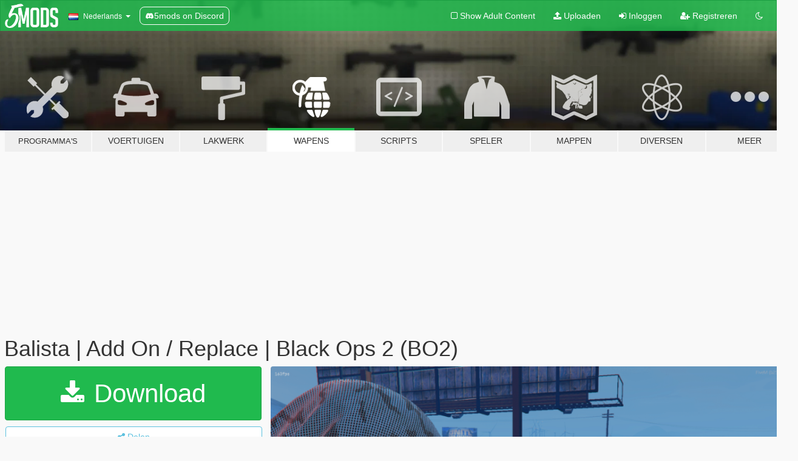

--- FILE ---
content_type: text/html; charset=utf-8
request_url: https://nl.gta5-mods.com/weapons/balista-add-on-replace-black-ops-2-bo2
body_size: 10610
content:

<!DOCTYPE html>
<html lang="nl" dir="ltr">
<head>
	<title>
		Balista | Add On / Replace | Black Ops 2 (BO2)  - GTA5-Mods.com
	</title>

		<script
		  async
		  src="https://hb.vntsm.com/v4/live/vms/sites/gta5-mods.com/index.js"
        ></script>

        <script>
          self.__VM = self.__VM || [];
          self.__VM.push(function (admanager, scope) {
            scope.Config.buildPlacement((configBuilder) => {
              configBuilder.add("billboard");
              configBuilder.addDefaultOrUnique("mobile_mpu").setBreakPoint("mobile")
            }).display("top-ad");

            scope.Config.buildPlacement((configBuilder) => {
              configBuilder.add("leaderboard");
              configBuilder.addDefaultOrUnique("mobile_mpu").setBreakPoint("mobile")
            }).display("central-ad");

            scope.Config.buildPlacement((configBuilder) => {
              configBuilder.add("mpu");
              configBuilder.addDefaultOrUnique("mobile_mpu").setBreakPoint("mobile")
            }).display("side-ad");

            scope.Config.buildPlacement((configBuilder) => {
              configBuilder.add("leaderboard");
              configBuilder.addDefaultOrUnique("mpu").setBreakPoint({ mediaQuery: "max-width:1200px" })
            }).display("central-ad-2");

            scope.Config.buildPlacement((configBuilder) => {
              configBuilder.add("leaderboard");
              configBuilder.addDefaultOrUnique("mobile_mpu").setBreakPoint("mobile")
            }).display("bottom-ad");

            scope.Config.buildPlacement((configBuilder) => {
              configBuilder.add("desktop_takeover");
              configBuilder.addDefaultOrUnique("mobile_takeover").setBreakPoint("mobile")
            }).display("takeover-ad");

            scope.Config.get('mpu').display('download-ad-1');
          });
        </script>

	<meta charset="utf-8">
	<meta name="viewport" content="width=320, initial-scale=1.0, maximum-scale=1.0">
	<meta http-equiv="X-UA-Compatible" content="IE=edge">
	<meta name="msapplication-config" content="none">
	<meta name="theme-color" content="#20ba4e">
	<meta name="msapplication-navbutton-color" content="#20ba4e">
	<meta name="apple-mobile-web-app-capable" content="yes">
	<meta name="apple-mobile-web-app-status-bar-style" content="#20ba4e">
	<meta name="csrf-param" content="authenticity_token" />
<meta name="csrf-token" content="xKfEQBm2sYTZr/1MZ/+4TFGGrfCsckD0EmQHqj1D1FoQINPjPgwcN01E55Ud8WxSSrHn+WKcAKXKA4CuV4n8zQ==" />
	    <!--suppress ALL -->

    <meta property="og:url" content="https://nl.gta5-mods.com/weapons/balista-add-on-replace-black-ops-2-bo2">
    <meta property="og:title" content="Balista | Add On / Replace | Black Ops 2 (BO2) ">
    <meta property="og:description" content="Join our  DISCORD for support &amp;amp; custom gun requests!  About the Balista: The Balista is a sniper from Black Ops 2.  Features: - High Quality Textures &amp;amp; Animations - Correct Bone &amp;amp; Muzzle Placement - Correct VFX Eject Placement   Installation Guide: - Navigate with OpenIV to this location - mods &amp;gt; update &amp;gt; x64 &amp;gt; dlcpacks &amp;gt; patchday8ng &amp;gt; dlc.rpf &amp;gt; x64 &amp;gt; models &amp;gt; cdimages &amp;gt; -weapons.rpf - Then d...">
    <meta property="og:site_name" content="GTA5-Mods.com">
    <meta property="og:image" content="https://img.gta5-mods.com/q75/images/balista-add-on-replace-black-ops-2-bo2/019c76-image-min.png">

    <meta name="twitter:card" content="summary_large_image">
    <meta name="twitter:site" content="@5mods">
    <meta name="twitter:title" content="Balista | Add On / Replace | Black Ops 2 (BO2) ">
    <meta name="twitter:description" content="Join our  DISCORD for support &amp;amp; custom gun requests!  About the Balista: The Balista is a sniper from Black Ops 2.  Features: - High Quality Textures &amp;amp; Animations - Correct Bone &amp;amp; Muzzle Placement - Correct VFX Eject Placement   Installation Guide: - Navigate with OpenIV to this location - mods &amp;gt; update &amp;gt; x64 &amp;gt; dlcpacks &amp;gt; patchday8ng &amp;gt; dlc.rpf &amp;gt; x64 &amp;gt; models &amp;gt; cdimages &amp;gt; -weapons.rpf - Then d...">
    <meta name="twitter:image" content="https://img.gta5-mods.com/q75/images/balista-add-on-replace-black-ops-2-bo2/019c76-image-min.png">


	<link rel="shortcut icon" type="image/x-icon" href="https://images.gta5-mods.com/icons/favicon.png">
	<link rel="stylesheet" media="screen" href="/assets/application-7e510725ebc5c55e88a9fd87c027a2aa9e20126744fbac89762e0fd54819c399.css" />
	    <link rel="alternate" hreflang="id" href="https://id.gta5-mods.com/weapons/balista-add-on-replace-black-ops-2-bo2">
    <link rel="alternate" hreflang="ms" href="https://ms.gta5-mods.com/weapons/balista-add-on-replace-black-ops-2-bo2">
    <link rel="alternate" hreflang="bg" href="https://bg.gta5-mods.com/weapons/balista-add-on-replace-black-ops-2-bo2">
    <link rel="alternate" hreflang="ca" href="https://ca.gta5-mods.com/weapons/balista-add-on-replace-black-ops-2-bo2">
    <link rel="alternate" hreflang="cs" href="https://cs.gta5-mods.com/weapons/balista-add-on-replace-black-ops-2-bo2">
    <link rel="alternate" hreflang="da" href="https://da.gta5-mods.com/weapons/balista-add-on-replace-black-ops-2-bo2">
    <link rel="alternate" hreflang="de" href="https://de.gta5-mods.com/weapons/balista-add-on-replace-black-ops-2-bo2">
    <link rel="alternate" hreflang="el" href="https://el.gta5-mods.com/weapons/balista-add-on-replace-black-ops-2-bo2">
    <link rel="alternate" hreflang="en" href="https://www.gta5-mods.com/weapons/balista-add-on-replace-black-ops-2-bo2">
    <link rel="alternate" hreflang="es" href="https://es.gta5-mods.com/weapons/balista-add-on-replace-black-ops-2-bo2">
    <link rel="alternate" hreflang="fr" href="https://fr.gta5-mods.com/weapons/balista-add-on-replace-black-ops-2-bo2">
    <link rel="alternate" hreflang="gl" href="https://gl.gta5-mods.com/weapons/balista-add-on-replace-black-ops-2-bo2">
    <link rel="alternate" hreflang="ko" href="https://ko.gta5-mods.com/weapons/balista-add-on-replace-black-ops-2-bo2">
    <link rel="alternate" hreflang="hi" href="https://hi.gta5-mods.com/weapons/balista-add-on-replace-black-ops-2-bo2">
    <link rel="alternate" hreflang="it" href="https://it.gta5-mods.com/weapons/balista-add-on-replace-black-ops-2-bo2">
    <link rel="alternate" hreflang="hu" href="https://hu.gta5-mods.com/weapons/balista-add-on-replace-black-ops-2-bo2">
    <link rel="alternate" hreflang="mk" href="https://mk.gta5-mods.com/weapons/balista-add-on-replace-black-ops-2-bo2">
    <link rel="alternate" hreflang="nl" href="https://nl.gta5-mods.com/weapons/balista-add-on-replace-black-ops-2-bo2">
    <link rel="alternate" hreflang="nb" href="https://no.gta5-mods.com/weapons/balista-add-on-replace-black-ops-2-bo2">
    <link rel="alternate" hreflang="pl" href="https://pl.gta5-mods.com/weapons/balista-add-on-replace-black-ops-2-bo2">
    <link rel="alternate" hreflang="pt-BR" href="https://pt.gta5-mods.com/weapons/balista-add-on-replace-black-ops-2-bo2">
    <link rel="alternate" hreflang="ro" href="https://ro.gta5-mods.com/weapons/balista-add-on-replace-black-ops-2-bo2">
    <link rel="alternate" hreflang="ru" href="https://ru.gta5-mods.com/weapons/balista-add-on-replace-black-ops-2-bo2">
    <link rel="alternate" hreflang="sl" href="https://sl.gta5-mods.com/weapons/balista-add-on-replace-black-ops-2-bo2">
    <link rel="alternate" hreflang="fi" href="https://fi.gta5-mods.com/weapons/balista-add-on-replace-black-ops-2-bo2">
    <link rel="alternate" hreflang="sv" href="https://sv.gta5-mods.com/weapons/balista-add-on-replace-black-ops-2-bo2">
    <link rel="alternate" hreflang="vi" href="https://vi.gta5-mods.com/weapons/balista-add-on-replace-black-ops-2-bo2">
    <link rel="alternate" hreflang="tr" href="https://tr.gta5-mods.com/weapons/balista-add-on-replace-black-ops-2-bo2">
    <link rel="alternate" hreflang="uk" href="https://uk.gta5-mods.com/weapons/balista-add-on-replace-black-ops-2-bo2">
    <link rel="alternate" hreflang="zh-CN" href="https://zh.gta5-mods.com/weapons/balista-add-on-replace-black-ops-2-bo2">

  <script src="/javascripts/ads.js"></script>

		<!-- Nexus Google Tag Manager -->
		<script nonce="true">
//<![CDATA[
				window.dataLayer = window.dataLayer || [];

						window.dataLayer.push({
								login_status: 'Guest',
								user_id: undefined,
								gta5mods_id: undefined,
						});

//]]>
</script>
		<script nonce="true">
//<![CDATA[
				(function(w,d,s,l,i){w[l]=w[l]||[];w[l].push({'gtm.start':
				new Date().getTime(),event:'gtm.js'});var f=d.getElementsByTagName(s)[0],
				j=d.createElement(s),dl=l!='dataLayer'?'&l='+l:'';j.async=true;j.src=
				'https://www.googletagmanager.com/gtm.js?id='+i+dl;f.parentNode.insertBefore(j,f);
				})(window,document,'script','dataLayer','GTM-KCVF2WQ');

//]]>
</script>		<!-- End Nexus Google Tag Manager -->
</head>
<body class=" nl">
	<!-- Google Tag Manager (noscript) -->
	<noscript><iframe src="https://www.googletagmanager.com/ns.html?id=GTM-KCVF2WQ"
										height="0" width="0" style="display:none;visibility:hidden"></iframe></noscript>
	<!-- End Google Tag Manager (noscript) -->

<div id="page-cover"></div>
<div id="page-loading">
	<span class="graphic"></span>
	<span class="message">Laden...</span>
</div>

<div id="page-cover"></div>

<nav id="main-nav" class="navbar navbar-default">
  <div class="container">
    <div class="navbar-header">
      <a class="navbar-brand" href="/"></a>

      <ul class="nav navbar-nav">
        <li id="language-dropdown" class="dropdown">
          <a href="#language" class="dropdown-toggle" data-toggle="dropdown">
            <span class="famfamfam-flag-nl icon"></span>&nbsp;
            <span class="language-name">Nederlands</span>
            <span class="caret"></span>
          </a>

          <ul class="dropdown-menu dropdown-menu-with-footer">
                <li>
                  <a href="https://id.gta5-mods.com/weapons/balista-add-on-replace-black-ops-2-bo2">
                    <span class="famfamfam-flag-id"></span>
                    <span class="language-name">Bahasa Indonesia</span>
                  </a>
                </li>
                <li>
                  <a href="https://ms.gta5-mods.com/weapons/balista-add-on-replace-black-ops-2-bo2">
                    <span class="famfamfam-flag-my"></span>
                    <span class="language-name">Bahasa Melayu</span>
                  </a>
                </li>
                <li>
                  <a href="https://bg.gta5-mods.com/weapons/balista-add-on-replace-black-ops-2-bo2">
                    <span class="famfamfam-flag-bg"></span>
                    <span class="language-name">Български</span>
                  </a>
                </li>
                <li>
                  <a href="https://ca.gta5-mods.com/weapons/balista-add-on-replace-black-ops-2-bo2">
                    <span class="famfamfam-flag-catalonia"></span>
                    <span class="language-name">Català</span>
                  </a>
                </li>
                <li>
                  <a href="https://cs.gta5-mods.com/weapons/balista-add-on-replace-black-ops-2-bo2">
                    <span class="famfamfam-flag-cz"></span>
                    <span class="language-name">Čeština</span>
                  </a>
                </li>
                <li>
                  <a href="https://da.gta5-mods.com/weapons/balista-add-on-replace-black-ops-2-bo2">
                    <span class="famfamfam-flag-dk"></span>
                    <span class="language-name">Dansk</span>
                  </a>
                </li>
                <li>
                  <a href="https://de.gta5-mods.com/weapons/balista-add-on-replace-black-ops-2-bo2">
                    <span class="famfamfam-flag-de"></span>
                    <span class="language-name">Deutsch</span>
                  </a>
                </li>
                <li>
                  <a href="https://el.gta5-mods.com/weapons/balista-add-on-replace-black-ops-2-bo2">
                    <span class="famfamfam-flag-gr"></span>
                    <span class="language-name">Ελληνικά</span>
                  </a>
                </li>
                <li>
                  <a href="https://www.gta5-mods.com/weapons/balista-add-on-replace-black-ops-2-bo2">
                    <span class="famfamfam-flag-gb"></span>
                    <span class="language-name">English</span>
                  </a>
                </li>
                <li>
                  <a href="https://es.gta5-mods.com/weapons/balista-add-on-replace-black-ops-2-bo2">
                    <span class="famfamfam-flag-es"></span>
                    <span class="language-name">Español</span>
                  </a>
                </li>
                <li>
                  <a href="https://fr.gta5-mods.com/weapons/balista-add-on-replace-black-ops-2-bo2">
                    <span class="famfamfam-flag-fr"></span>
                    <span class="language-name">Français</span>
                  </a>
                </li>
                <li>
                  <a href="https://gl.gta5-mods.com/weapons/balista-add-on-replace-black-ops-2-bo2">
                    <span class="famfamfam-flag-es-gl"></span>
                    <span class="language-name">Galego</span>
                  </a>
                </li>
                <li>
                  <a href="https://ko.gta5-mods.com/weapons/balista-add-on-replace-black-ops-2-bo2">
                    <span class="famfamfam-flag-kr"></span>
                    <span class="language-name">한국어</span>
                  </a>
                </li>
                <li>
                  <a href="https://hi.gta5-mods.com/weapons/balista-add-on-replace-black-ops-2-bo2">
                    <span class="famfamfam-flag-in"></span>
                    <span class="language-name">हिन्दी</span>
                  </a>
                </li>
                <li>
                  <a href="https://it.gta5-mods.com/weapons/balista-add-on-replace-black-ops-2-bo2">
                    <span class="famfamfam-flag-it"></span>
                    <span class="language-name">Italiano</span>
                  </a>
                </li>
                <li>
                  <a href="https://hu.gta5-mods.com/weapons/balista-add-on-replace-black-ops-2-bo2">
                    <span class="famfamfam-flag-hu"></span>
                    <span class="language-name">Magyar</span>
                  </a>
                </li>
                <li>
                  <a href="https://mk.gta5-mods.com/weapons/balista-add-on-replace-black-ops-2-bo2">
                    <span class="famfamfam-flag-mk"></span>
                    <span class="language-name">Македонски</span>
                  </a>
                </li>
                <li>
                  <a href="https://nl.gta5-mods.com/weapons/balista-add-on-replace-black-ops-2-bo2">
                    <span class="famfamfam-flag-nl"></span>
                    <span class="language-name">Nederlands</span>
                  </a>
                </li>
                <li>
                  <a href="https://no.gta5-mods.com/weapons/balista-add-on-replace-black-ops-2-bo2">
                    <span class="famfamfam-flag-no"></span>
                    <span class="language-name">Norsk</span>
                  </a>
                </li>
                <li>
                  <a href="https://pl.gta5-mods.com/weapons/balista-add-on-replace-black-ops-2-bo2">
                    <span class="famfamfam-flag-pl"></span>
                    <span class="language-name">Polski</span>
                  </a>
                </li>
                <li>
                  <a href="https://pt.gta5-mods.com/weapons/balista-add-on-replace-black-ops-2-bo2">
                    <span class="famfamfam-flag-br"></span>
                    <span class="language-name">Português do Brasil</span>
                  </a>
                </li>
                <li>
                  <a href="https://ro.gta5-mods.com/weapons/balista-add-on-replace-black-ops-2-bo2">
                    <span class="famfamfam-flag-ro"></span>
                    <span class="language-name">Română</span>
                  </a>
                </li>
                <li>
                  <a href="https://ru.gta5-mods.com/weapons/balista-add-on-replace-black-ops-2-bo2">
                    <span class="famfamfam-flag-ru"></span>
                    <span class="language-name">Русский</span>
                  </a>
                </li>
                <li>
                  <a href="https://sl.gta5-mods.com/weapons/balista-add-on-replace-black-ops-2-bo2">
                    <span class="famfamfam-flag-si"></span>
                    <span class="language-name">Slovenščina</span>
                  </a>
                </li>
                <li>
                  <a href="https://fi.gta5-mods.com/weapons/balista-add-on-replace-black-ops-2-bo2">
                    <span class="famfamfam-flag-fi"></span>
                    <span class="language-name">Suomi</span>
                  </a>
                </li>
                <li>
                  <a href="https://sv.gta5-mods.com/weapons/balista-add-on-replace-black-ops-2-bo2">
                    <span class="famfamfam-flag-se"></span>
                    <span class="language-name">Svenska</span>
                  </a>
                </li>
                <li>
                  <a href="https://vi.gta5-mods.com/weapons/balista-add-on-replace-black-ops-2-bo2">
                    <span class="famfamfam-flag-vn"></span>
                    <span class="language-name">Tiếng Việt</span>
                  </a>
                </li>
                <li>
                  <a href="https://tr.gta5-mods.com/weapons/balista-add-on-replace-black-ops-2-bo2">
                    <span class="famfamfam-flag-tr"></span>
                    <span class="language-name">Türkçe</span>
                  </a>
                </li>
                <li>
                  <a href="https://uk.gta5-mods.com/weapons/balista-add-on-replace-black-ops-2-bo2">
                    <span class="famfamfam-flag-ua"></span>
                    <span class="language-name">Українська</span>
                  </a>
                </li>
                <li>
                  <a href="https://zh.gta5-mods.com/weapons/balista-add-on-replace-black-ops-2-bo2">
                    <span class="famfamfam-flag-cn"></span>
                    <span class="language-name">中文</span>
                  </a>
                </li>
          </ul>
        </li>
        <li class="discord-link">
          <a href="https://discord.gg/2PR7aMzD4U" target="_blank" rel="noreferrer">
            <img src="https://images.gta5-mods.com/site/discord-header.svg" height="15px" alt="">
            <span>5mods on Discord</span>
          </a>
        </li>
      </ul>
    </div>

    <ul class="nav navbar-nav navbar-right">
        <li>
          <a href="/adult_filter" title="Light mode">
              <span class="fa fa-square-o"></span>
            <span>Show Adult <span class="adult-filter__content-text">Content</span></span>
          </a>
        </li>
      <li class="hidden-xs">
        <a href="/upload">
          <span class="icon fa fa-upload"></span>
          Uploaden
        </a>
      </li>

        <li>
          <a href="/login?r=/weapons/balista-add-on-replace-black-ops-2-bo2">
            <span class="icon fa fa-sign-in"></span>
            <span class="login-text">Inloggen</span>
          </a>
        </li>

        <li class="hidden-xs">
          <a href="/register?r=/weapons/balista-add-on-replace-black-ops-2-bo2">
            <span class="icon fa fa-user-plus"></span>
            Registreren
          </a>
        </li>

        <li>
            <a href="/dark_mode" title="Dark mode">
              <span class="fa fa-moon-o"></span>
            </a>
        </li>

      <li id="search-dropdown">
        <a href="#search" class="dropdown-toggle" data-toggle="dropdown">
          <span class="fa fa-search"></span>
        </a>

        <div class="dropdown-menu">
          <div class="form-inline">
            <div class="form-group">
              <div class="input-group">
                <div class="input-group-addon"><span  class="fa fa-search"></span></div>
                <input type="text" class="form-control" placeholder="Zoek naar GTA 5 mods...">
              </div>
            </div>
            <button type="submit" class="btn btn-primary">
              Zoeken
            </button>
          </div>
        </div>
      </li>
    </ul>
  </div>
</nav>

<div id="banner" class="weapons">
  <div class="container hidden-xs">
    <div id="intro">
      <h1 class="styled">Welkom bij GTA5-Mods.com</h1>
      <p>Selecteer een van de volgende categorieën om de laatste GTA 5 PC mods te vinden:</p>
    </div>
  </div>

  <div class="container">
    <ul id="navigation" class="clearfix nl">
        <li class="tools ">
          <a href="/tools">
            <span class="icon-category"></span>
            <span class="label-border"></span>
            <span class="label-category lg-small md-small">
              <span>Programma&#39;s</span>
            </span>
          </a>
        </li>
        <li class="vehicles ">
          <a href="/vehicles">
            <span class="icon-category"></span>
            <span class="label-border"></span>
            <span class="label-category ">
              <span>Voertuigen</span>
            </span>
          </a>
        </li>
        <li class="paintjobs ">
          <a href="/paintjobs">
            <span class="icon-category"></span>
            <span class="label-border"></span>
            <span class="label-category ">
              <span>Lakwerk</span>
            </span>
          </a>
        </li>
        <li class="weapons active">
          <a href="/weapons">
            <span class="icon-category"></span>
            <span class="label-border"></span>
            <span class="label-category ">
              <span>Wapens</span>
            </span>
          </a>
        </li>
        <li class="scripts ">
          <a href="/scripts">
            <span class="icon-category"></span>
            <span class="label-border"></span>
            <span class="label-category ">
              <span>Scripts</span>
            </span>
          </a>
        </li>
        <li class="player ">
          <a href="/player">
            <span class="icon-category"></span>
            <span class="label-border"></span>
            <span class="label-category ">
              <span>Speler</span>
            </span>
          </a>
        </li>
        <li class="maps ">
          <a href="/maps">
            <span class="icon-category"></span>
            <span class="label-border"></span>
            <span class="label-category ">
              <span>Mappen</span>
            </span>
          </a>
        </li>
        <li class="misc ">
          <a href="/misc">
            <span class="icon-category"></span>
            <span class="label-border"></span>
            <span class="label-category ">
              <span>Diversen</span>
            </span>
          </a>
        </li>
      <li id="more-dropdown" class="more dropdown">
        <a href="#more" class="dropdown-toggle" data-toggle="dropdown">
          <span class="icon-category"></span>
          <span class="label-border"></span>
          <span class="label-category ">
            <span>Meer</span>
          </span>
        </a>

        <ul class="dropdown-menu pull-right">
          <li>
            <a href="http://www.gta5cheats.com" target="_blank">
              <span class="fa fa-external-link"></span>
              GTA 5 Cheats
            </a>
          </li>
        </ul>
      </li>
    </ul>
  </div>
</div>

<div id="content">
  


<div id="file" class="container" data-user-file-id="257372">
  <div class="clearfix">
      <div id="top-ad" class="ad-container"></div>

    <h1>
      
      Balista | Add On / Replace | Black Ops 2 (BO2) 
      <span class="version"></span>

    </h1>
  </div>


    <div id="file-container" class="row">
      <div class="col-sm-5 col-lg-4">

          <a href="/weapons/balista-add-on-replace-black-ops-2-bo2/download/167833" class="btn btn-primary btn-download" >
            <span class="fa fa-download"></span>
            Download
          </a>

        <div class="file-actions">

          <div class="row">
            <div class="col-xs-12 share-container">
              <div id="share-list">
                <ul>
                  <li>
                    <a href="#share-facebook" class="facebook" title="Deel op Facebook">
                      <span class="fa fa-facebook"></span>
                    </a>
                  </li>
                  <li>
                    <a href="#share-twitter" class="twitter" title="Deel op Twitter" data-text="Balista | Add On / Replace | Black Ops 2 (BO2) ">
                      <span class="fa fa-twitter"></span>
                    </a>
                  </li>
                  <li>
                    <a href="#share-vk" class="vk" title="Deel op VKontakte">
                      <span class="fa fa-vk"></span>
                    </a>
                  </li>
                </ul>
              </div>

              <button class="btn btn-o-info btn-block">
                <span class="fa fa-share-alt "></span>
                <span>Delen</span>
              </button>
            </div>

          </div>
        </div>
        <div class="panel panel-default">
          <div class="panel-body">
            <div class="user-panel row">
              <div class="col-xs-3">
                <a href="/users/nsfw">
                  <img class="img-responsive" src="https://img.gta5-mods.com/q75-w100-h100-cfill/avatars/1630165/55c134-6c3c69109f4f5eee3de76c440508c18c.jpg" alt="55c134" />
                </a>
              </div>
              <div class="col-xs-9">
                <a class="username" href="/users/nsfw">nsfw</a>
                  <br/>
                  <div class="user-social">
                    






<a title="Twitch" target="_blank" href="http://www.twitch.tv/offwhite"><span class="fa fa-twitch"></span></a>


<a title="GitHub" target="_blank" href="https://github.com/8eorge"><span class="fa fa-github"></span></a>
<a title="Discord Server" target="_blank" href="https://discord.gg/n9rzkz9Dbu"><span class="fa fa-discord size-30"></span></a>

                  </div>

                  


              </div>
            </div>
          </div>
        </div>

          <div class="panel panel-default hidden-xs">
            <div class="panel-body">
  <h3 class="mt-0">
    <i class="fa fa-list-alt"></i>
    <span class="translation_missing" title="translation missing: nl.user_file.all_versions">All Versions</span>
  </h3>
      <div class="well pull-left file-version-container ">
        <div class="pull-left">
          <i class="fa fa-file"></i>&nbsp; <span>(current)</span>
          <p>
            <span class="num-downloads">882 downloads <span class="file-size">, 93,1 MB</span></span>
            <br/><span class="num-downloads">24 maart 2024</span>
          </p>
        </div>
        <div class="pull-right" >
                  <a target="_blank" href="https://www.virustotal.com/gui/file/2240bf53840d199d858b589c0b79dfe1fcea843e339bdd73d3f04cfd9f9ea17a/detection/f-2240bf53840d199d858b589c0b79dfe1fcea843e339bdd73d3f04cfd9f9ea17a-1711301959"><i data-container="body" data-trigger="hover" data-toggle="popover" data-placement="top" data-html="true" data-title="<b class='color-success'>This file is safe <i class='fa fa-check-circle-o'></i></b>" data-content="<i>This file has been scanned for viruses and is safe to download.</i>" class="fa fa-shield vt-version"></i></a>

              <a target="_blank" href="/weapons/balista-add-on-replace-black-ops-2-bo2/download/167833"><i class="fa fa-download download-version"></i></a>
        </div>
      </div>
</div>
          </div>

          <div id="side-ad" class="ad-container"></div>

        <div class="file-list">
            <div class="col-xs-12 hidden-xs">
              <h4>More mods by <a class="username" href="/users/nsfw">nsfw</a>:</h4>
                
<div class="file-list-obj">
  <a href="/weapons/anime-m4-carbine-add-on" title="Anime M4 Carbine | Add On " class="preview empty">

    <img title="Anime M4 Carbine | Add On " class="img-responsive" alt="Anime M4 Carbine | Add On " src="https://img.gta5-mods.com/q75-w500-h333-cfill/images/anime-m4-carbine-add-on/87d4e3-654645645-min.png" />

      <ul class="categories">
            <li>Aanvalsgeweer</li>
      </ul>

      <div class="stats">
        <div>
            <span title="5.0 star rating">
              <span class="fa fa-star"></span> 5.0
            </span>
        </div>
        <div>
          <span title="1.657 Downloads">
            <span class="fa fa-download"></span> 1.657
          </span>
          <span class="stats-likes" title="12 Likes">
            <span class="fa fa-thumbs-up"></span> 12
          </span>
        </div>
      </div>

  </a>
  <div class="details">
    <div class="top">
      <div class="name">
        <a href="/weapons/anime-m4-carbine-add-on" title="Anime M4 Carbine | Add On ">
          <span dir="ltr">Anime M4 Carbine | Add On </span>
        </a>
      </div>
        <div class="version" dir="ltr" title="1.0">1.0</div>
    </div>
    <div class="bottom">
      <span class="bottom-by">By</span> <a href="/users/nsfw" title="nsfw">nsfw</a>
    </div>
  </div>
</div>
                
<div class="file-list-obj">
  <a href="/weapons/smith-wesson-military-animated-fivem-sp" title="Smith & Wesson Military | Animated | FiveM / SP" class="preview empty">

    <img title="Smith & Wesson Military | Animated | FiveM / SP" class="img-responsive" alt="Smith & Wesson Military | Animated | FiveM / SP" src="https://img.gta5-mods.com/q75-w500-h333-cfill/images/smith-wesson-military-animated-fivem-sp/cfc92d-sw-min.png" />

      <ul class="categories">
            <li>Handgeweer</li>
            <li>Wapen Textures</li>
      </ul>

      <div class="stats">
        <div>
        </div>
        <div>
          <span title="1.482 Downloads">
            <span class="fa fa-download"></span> 1.482
          </span>
          <span class="stats-likes" title="18 Likes">
            <span class="fa fa-thumbs-up"></span> 18
          </span>
        </div>
      </div>

  </a>
  <div class="details">
    <div class="top">
      <div class="name">
        <a href="/weapons/smith-wesson-military-animated-fivem-sp" title="Smith & Wesson Military | Animated | FiveM / SP">
          <span dir="ltr">Smith & Wesson Military | Animated | FiveM / SP</span>
        </a>
      </div>
        <div class="version" dir="ltr" title="1.0">1.0</div>
    </div>
    <div class="bottom">
      <span class="bottom-by">By</span> <a href="/users/nsfw" title="nsfw">nsfw</a>
    </div>
  </div>
</div>
                
<div class="file-list-obj">
  <a href="/weapons/rust-sar-add-on" title="Rust Sar | Add On" class="preview empty">

    <img title="Rust Sar | Add On" class="img-responsive" alt="Rust Sar | Add On" src="https://img.gta5-mods.com/q75-w500-h333-cfill/images/rust-sar-add-on/4e54b0-imag423424e-min.png" />

      <ul class="categories">
            <li>Aanvalsgeweer</li>
            <li>Wapen Textures</li>
      </ul>

      <div class="stats">
        <div>
            <span title="0.5 star rating">
              <span class="fa fa-star"></span> 0.5
            </span>
        </div>
        <div>
          <span title="1.193 Downloads">
            <span class="fa fa-download"></span> 1.193
          </span>
          <span class="stats-likes" title="11 Likes">
            <span class="fa fa-thumbs-up"></span> 11
          </span>
        </div>
      </div>

  </a>
  <div class="details">
    <div class="top">
      <div class="name">
        <a href="/weapons/rust-sar-add-on" title="Rust Sar | Add On">
          <span dir="ltr">Rust Sar | Add On</span>
        </a>
      </div>
        <div class="version" dir="ltr" title="1.0">1.0</div>
    </div>
    <div class="bottom">
      <span class="bottom-by">By</span> <a href="/users/nsfw" title="nsfw">nsfw</a>
    </div>
  </div>
</div>
                
<div class="file-list-obj">
  <a href="/weapons/bombing-lr-300-sp-animated" title="Bombing LR-300 [SP] [Animated] " class="preview empty">

    <img title="Bombing LR-300 [SP] [Animated] " class="img-responsive" alt="Bombing LR-300 [SP] [Animated] " src="https://img.gta5-mods.com/q75-w500-h333-cfill/images/bombing-lr-300-sp-animated/4cd38d-image-min.png" />

      <ul class="categories">
            <li>Aanvalsgeweer</li>
            <li>Wapen Textures</li>
      </ul>

      <div class="stats">
        <div>
        </div>
        <div>
          <span title="774 Downloads">
            <span class="fa fa-download"></span> 774
          </span>
          <span class="stats-likes" title="4 Likes">
            <span class="fa fa-thumbs-up"></span> 4
          </span>
        </div>
      </div>

  </a>
  <div class="details">
    <div class="top">
      <div class="name">
        <a href="/weapons/bombing-lr-300-sp-animated" title="Bombing LR-300 [SP] [Animated] ">
          <span dir="ltr">Bombing LR-300 [SP] [Animated] </span>
        </a>
      </div>
        <div class="version" dir="ltr" title="FINAL">FINAL</div>
    </div>
    <div class="bottom">
      <span class="bottom-by">By</span> <a href="/users/nsfw" title="nsfw">nsfw</a>
    </div>
  </div>
</div>
                
<div class="file-list-obj">
  <a href="/weapons/rgx-operator-valorant-add-on" title="RGX Operator | VALORANT Add On " class="preview empty">

    <img title="RGX Operator | VALORANT Add On " class="img-responsive" alt="RGX Operator | VALORANT Add On " src="https://img.gta5-mods.com/q75-w500-h333-cfill/images/rgx-operator-valorant-add-on/6d7d71-rgxximage-min.png" />

      <ul class="categories">
            <li>Scherpschuttersgeweer</li>
            <li>Wapen Textures</li>
      </ul>

      <div class="stats">
        <div>
        </div>
        <div>
          <span title="2.068 Downloads">
            <span class="fa fa-download"></span> 2.068
          </span>
          <span class="stats-likes" title="10 Likes">
            <span class="fa fa-thumbs-up"></span> 10
          </span>
        </div>
      </div>

  </a>
  <div class="details">
    <div class="top">
      <div class="name">
        <a href="/weapons/rgx-operator-valorant-add-on" title="RGX Operator | VALORANT Add On ">
          <span dir="ltr">RGX Operator | VALORANT Add On </span>
        </a>
      </div>
        <div class="version" dir="ltr" title="1.0">1.0</div>
    </div>
    <div class="bottom">
      <span class="bottom-by">By</span> <a href="/users/nsfw" title="nsfw">nsfw</a>
    </div>
  </div>
</div>
            </div>

        </div>
      </div>

      <div class="col-sm-7 col-lg-8">
          <div id="file-media">
            <!-- Cover Media -->
            <div class="text-center">

                <a target="_blank" class="thumbnail mfp-image cover-media" title="Balista | Add On / Replace | Black Ops 2 (BO2) " href="https://img.gta5-mods.com/q95/images/balista-add-on-replace-black-ops-2-bo2/019c76-image-min.png"><img class="img-responsive" src="https://img.gta5-mods.com/q85-w800/images/balista-add-on-replace-black-ops-2-bo2/019c76-image-min.png" alt="019c76 image min" /></a>
            </div>

            <!-- Remaining Media -->
              <div class="media-thumbnails row">
                    <div class="col-xs-4 col-md-2">
                      <a target="_blank" class="thumbnail mfp-image" title="Balista | Add On / Replace | Black Ops 2 (BO2) " href="https://img.gta5-mods.com/q95/images/balista-add-on-replace-black-ops-2-bo2/019c76-1image-min.png"><img class="img-responsive" src="https://img.gta5-mods.com/q75-w350-h233-cfill/images/balista-add-on-replace-black-ops-2-bo2/019c76-1image-min.png" alt="019c76 1image min" /></a>
                    </div>
                    <div class="col-xs-4 col-md-2">
                      <a target="_blank" class="thumbnail mfp-image" title="Balista | Add On / Replace | Black Ops 2 (BO2) " href="https://img.gta5-mods.com/q95/images/balista-add-on-replace-black-ops-2-bo2/019c76-3233-min.png"><img class="img-responsive" src="https://img.gta5-mods.com/q75-w350-h233-cfill/images/balista-add-on-replace-black-ops-2-bo2/019c76-3233-min.png" alt="019c76 3233 min" /></a>
                    </div>

              </div>

          </div>

        <h3 class="clearfix" dir="auto">
          <div class="pull-left file-stats">
            <i class="fa fa-cloud-download pull-left download-icon"></i>
            <div class="file-stat file-downloads pull-left">
              <span class="num-downloads">882</span>
              <label>Downloads</label>
            </div>
            <i class="fa fa-thumbs-o-up pull-left like-icon"></i>
            <div class="file-stat file-likes pull-left">
              <span class="num-likes">6</span>
              <label>Likes</label>
            </div>
          </div>

        </h3>
        <div id="featured-comment">
          <ul class="media-list pinned-comments">
            
          </ul>
        </div>
        <div class="visible-xs-block">
          <div class="panel panel-default">
            <div class="panel-body">
              <div class="file-description">
                      <span class="description-body description-collapsed" dir="auto">
                        Join our  <b><a href="https://discord.gg/pleqezmods">DISCORD</a></b> for support &amp; custom gun requests!<br/><br/>About the Balista:<br/>The Balista is a sniper from Black Ops 2.<br/><br/>Features:<br/>- High Quality Textures &amp; Animations<br/>- Correct Bone &amp; Muzzle Placement<br/>- Correct VFX Eject Placement<br/> <br/>Installation Guide:<br/>- Navigate with OpenIV to this location<br/>- mods &gt; update &gt; x64 &gt; dlcpacks &gt; patchday8ng &gt; dlc.rpf &gt; x64 &gt; models &gt; cdimages &gt; -weapons.rpf<br/>- Then drag &amp; drop all ytd &amp; ydr files from the "stream" folder inside weapons.rpf<br/>Note: The LUA file is not needed for Singleplayer installation.<br/><br/>FiveM Installation:<br/>drag the balista folder into your resources and make sure to ensure it in the server.cfg<br/><br/>If you can take pictures with this gun please do and send them to me, I'll upload here and give credit to you for your work! :)<br/><br/>Credits:<br/>pleqez<br/><br/>Disclaimer; Do not re-upload, modify or sell my work, thanks.
                        <div class="read-more-button-container">
                          <div class="read-more-gradient"></div>
                          <div class="read-more-button">Show Full Description</div>
                        </div>
                      </span>
              </div>
                <div id=tag-list>
                    <div>
                      <a href="/all/tags/sniper-rifle/most-downloaded">
                            <span class="label label-default">
                              <span class="fa fa-tag"></span>
                              Scherpschuttersgeweer
                            </span>
                      </a>
                    </div>
                    <div>
                      <a href="/all/tags/weapon-texture/most-downloaded">
                            <span class="label label-default">
                              <span class="fa fa-tag"></span>
                              Wapen Textures
                            </span>
                      </a>
                    </div>
                </div>


              <div id="file-dates">

                <br/>
                <small title="zo 24 mrt 2024 17:35:21 UTC">
                  <strong>Eerste Upload:</strong>
                  24 maart 2024
                  
                </small>

                  <br/>
                  <small title="zo 24 mrt 2024 17:41:29 UTC">
                    <strong>Laatst bijgewerkt:</strong>
                    24 maart 2024
                  </small>

                  <br/>
                  <small title="za 17 jan 2026 18:07:59 UTC">
                    <strong>Laatst Gedownload:</strong>
                    16 uur geleden
                  </small>
              </div>
            </div>
          </div>

          <div class="panel panel-default visible-xs-block">
            <div class="panel-body">
  <h3 class="mt-0">
    <i class="fa fa-list-alt"></i>
    <span class="translation_missing" title="translation missing: nl.user_file.all_versions">All Versions</span>
  </h3>
      <div class="well pull-left file-version-container ">
        <div class="pull-left">
          <i class="fa fa-file"></i>&nbsp; <span>(current)</span>
          <p>
            <span class="num-downloads">882 downloads <span class="file-size">, 93,1 MB</span></span>
            <br/><span class="num-downloads">24 maart 2024</span>
          </p>
        </div>
        <div class="pull-right" >
                  <a target="_blank" href="https://www.virustotal.com/gui/file/2240bf53840d199d858b589c0b79dfe1fcea843e339bdd73d3f04cfd9f9ea17a/detection/f-2240bf53840d199d858b589c0b79dfe1fcea843e339bdd73d3f04cfd9f9ea17a-1711301959"><i data-container="body" data-trigger="hover" data-toggle="popover" data-placement="top" data-html="true" data-title="<b class='color-success'>This file is safe <i class='fa fa-check-circle-o'></i></b>" data-content="<i>This file has been scanned for viruses and is safe to download.</i>" class="fa fa-shield vt-version"></i></a>

              <a target="_blank" href="/weapons/balista-add-on-replace-black-ops-2-bo2/download/167833"><i class="fa fa-download download-version"></i></a>
        </div>
      </div>
</div>
          </div>

          <h3 class="clearfix comments-stats" dir="auto">
              <span class="pull-left">
                  <span class="num-comments" data-count="1">1 Reactie</span>
              </span>
          </h3>
          <div id="comments_mobile"></div>

          <div class="file-list">
              <div class="col-xs-12">
                <h4>More mods by <a class="username" href="/users/nsfw">nsfw</a>:</h4>
                  
<div class="file-list-obj">
  <a href="/weapons/anime-m4-carbine-add-on" title="Anime M4 Carbine | Add On " class="preview empty">

    <img title="Anime M4 Carbine | Add On " class="img-responsive" alt="Anime M4 Carbine | Add On " src="https://img.gta5-mods.com/q75-w500-h333-cfill/images/anime-m4-carbine-add-on/87d4e3-654645645-min.png" />

      <ul class="categories">
            <li>Aanvalsgeweer</li>
      </ul>

      <div class="stats">
        <div>
            <span title="5.0 star rating">
              <span class="fa fa-star"></span> 5.0
            </span>
        </div>
        <div>
          <span title="1.657 Downloads">
            <span class="fa fa-download"></span> 1.657
          </span>
          <span class="stats-likes" title="12 Likes">
            <span class="fa fa-thumbs-up"></span> 12
          </span>
        </div>
      </div>

  </a>
  <div class="details">
    <div class="top">
      <div class="name">
        <a href="/weapons/anime-m4-carbine-add-on" title="Anime M4 Carbine | Add On ">
          <span dir="ltr">Anime M4 Carbine | Add On </span>
        </a>
      </div>
        <div class="version" dir="ltr" title="1.0">1.0</div>
    </div>
    <div class="bottom">
      <span class="bottom-by">By</span> <a href="/users/nsfw" title="nsfw">nsfw</a>
    </div>
  </div>
</div>
                  
<div class="file-list-obj">
  <a href="/weapons/smith-wesson-military-animated-fivem-sp" title="Smith & Wesson Military | Animated | FiveM / SP" class="preview empty">

    <img title="Smith & Wesson Military | Animated | FiveM / SP" class="img-responsive" alt="Smith & Wesson Military | Animated | FiveM / SP" src="https://img.gta5-mods.com/q75-w500-h333-cfill/images/smith-wesson-military-animated-fivem-sp/cfc92d-sw-min.png" />

      <ul class="categories">
            <li>Handgeweer</li>
            <li>Wapen Textures</li>
      </ul>

      <div class="stats">
        <div>
        </div>
        <div>
          <span title="1.482 Downloads">
            <span class="fa fa-download"></span> 1.482
          </span>
          <span class="stats-likes" title="18 Likes">
            <span class="fa fa-thumbs-up"></span> 18
          </span>
        </div>
      </div>

  </a>
  <div class="details">
    <div class="top">
      <div class="name">
        <a href="/weapons/smith-wesson-military-animated-fivem-sp" title="Smith & Wesson Military | Animated | FiveM / SP">
          <span dir="ltr">Smith & Wesson Military | Animated | FiveM / SP</span>
        </a>
      </div>
        <div class="version" dir="ltr" title="1.0">1.0</div>
    </div>
    <div class="bottom">
      <span class="bottom-by">By</span> <a href="/users/nsfw" title="nsfw">nsfw</a>
    </div>
  </div>
</div>
                  
<div class="file-list-obj">
  <a href="/weapons/rust-sar-add-on" title="Rust Sar | Add On" class="preview empty">

    <img title="Rust Sar | Add On" class="img-responsive" alt="Rust Sar | Add On" src="https://img.gta5-mods.com/q75-w500-h333-cfill/images/rust-sar-add-on/4e54b0-imag423424e-min.png" />

      <ul class="categories">
            <li>Aanvalsgeweer</li>
            <li>Wapen Textures</li>
      </ul>

      <div class="stats">
        <div>
            <span title="0.5 star rating">
              <span class="fa fa-star"></span> 0.5
            </span>
        </div>
        <div>
          <span title="1.193 Downloads">
            <span class="fa fa-download"></span> 1.193
          </span>
          <span class="stats-likes" title="11 Likes">
            <span class="fa fa-thumbs-up"></span> 11
          </span>
        </div>
      </div>

  </a>
  <div class="details">
    <div class="top">
      <div class="name">
        <a href="/weapons/rust-sar-add-on" title="Rust Sar | Add On">
          <span dir="ltr">Rust Sar | Add On</span>
        </a>
      </div>
        <div class="version" dir="ltr" title="1.0">1.0</div>
    </div>
    <div class="bottom">
      <span class="bottom-by">By</span> <a href="/users/nsfw" title="nsfw">nsfw</a>
    </div>
  </div>
</div>
                  
<div class="file-list-obj">
  <a href="/weapons/bombing-lr-300-sp-animated" title="Bombing LR-300 [SP] [Animated] " class="preview empty">

    <img title="Bombing LR-300 [SP] [Animated] " class="img-responsive" alt="Bombing LR-300 [SP] [Animated] " src="https://img.gta5-mods.com/q75-w500-h333-cfill/images/bombing-lr-300-sp-animated/4cd38d-image-min.png" />

      <ul class="categories">
            <li>Aanvalsgeweer</li>
            <li>Wapen Textures</li>
      </ul>

      <div class="stats">
        <div>
        </div>
        <div>
          <span title="774 Downloads">
            <span class="fa fa-download"></span> 774
          </span>
          <span class="stats-likes" title="4 Likes">
            <span class="fa fa-thumbs-up"></span> 4
          </span>
        </div>
      </div>

  </a>
  <div class="details">
    <div class="top">
      <div class="name">
        <a href="/weapons/bombing-lr-300-sp-animated" title="Bombing LR-300 [SP] [Animated] ">
          <span dir="ltr">Bombing LR-300 [SP] [Animated] </span>
        </a>
      </div>
        <div class="version" dir="ltr" title="FINAL">FINAL</div>
    </div>
    <div class="bottom">
      <span class="bottom-by">By</span> <a href="/users/nsfw" title="nsfw">nsfw</a>
    </div>
  </div>
</div>
                  
<div class="file-list-obj">
  <a href="/weapons/rgx-operator-valorant-add-on" title="RGX Operator | VALORANT Add On " class="preview empty">

    <img title="RGX Operator | VALORANT Add On " class="img-responsive" alt="RGX Operator | VALORANT Add On " src="https://img.gta5-mods.com/q75-w500-h333-cfill/images/rgx-operator-valorant-add-on/6d7d71-rgxximage-min.png" />

      <ul class="categories">
            <li>Scherpschuttersgeweer</li>
            <li>Wapen Textures</li>
      </ul>

      <div class="stats">
        <div>
        </div>
        <div>
          <span title="2.068 Downloads">
            <span class="fa fa-download"></span> 2.068
          </span>
          <span class="stats-likes" title="10 Likes">
            <span class="fa fa-thumbs-up"></span> 10
          </span>
        </div>
      </div>

  </a>
  <div class="details">
    <div class="top">
      <div class="name">
        <a href="/weapons/rgx-operator-valorant-add-on" title="RGX Operator | VALORANT Add On ">
          <span dir="ltr">RGX Operator | VALORANT Add On </span>
        </a>
      </div>
        <div class="version" dir="ltr" title="1.0">1.0</div>
    </div>
    <div class="bottom">
      <span class="bottom-by">By</span> <a href="/users/nsfw" title="nsfw">nsfw</a>
    </div>
  </div>
</div>
              </div>
          </div>

        </div>

        <div class="hidden-xs">

          <ul class="nav nav-tabs" role="tablist">
              <li role="presentation" class="active">
                <a class="url-push" href="#description_tab" aria-controls="home" role="tab" data-toggle="tab">
                  <i class="fa fa-file-text-o"></i>
                  &nbsp;Description
                </a>
              </li>
              <li role="presentation">
                <a class="url-push" href="#comments_tab" aria-controls="profile" role="tab" data-toggle="tab">
                  <i class="fa fa-comments-o"></i>
                  &nbsp;Comments (1)
                </a>
              </li>
          </ul>

          <div class="tab-content">

            <!-- Default / Description Tab -->
            <div role="tabpanel" class="tab-pane  active " id="description_tab">
              <div class="panel panel-default" style="margin-top: 8px">
                <div class="panel-body">
                  <div class="file-description">
                        <span class="description-body " dir="auto">
                          Join our  <b><a href="https://discord.gg/pleqezmods">DISCORD</a></b> for support &amp; custom gun requests!<br/><br/>About the Balista:<br/>The Balista is a sniper from Black Ops 2.<br/><br/>Features:<br/>- High Quality Textures &amp; Animations<br/>- Correct Bone &amp; Muzzle Placement<br/>- Correct VFX Eject Placement<br/> <br/>Installation Guide:<br/>- Navigate with OpenIV to this location<br/>- mods &gt; update &gt; x64 &gt; dlcpacks &gt; patchday8ng &gt; dlc.rpf &gt; x64 &gt; models &gt; cdimages &gt; -weapons.rpf<br/>- Then drag &amp; drop all ytd &amp; ydr files from the "stream" folder inside weapons.rpf<br/>Note: The LUA file is not needed for Singleplayer installation.<br/><br/>FiveM Installation:<br/>drag the balista folder into your resources and make sure to ensure it in the server.cfg<br/><br/>If you can take pictures with this gun please do and send them to me, I'll upload here and give credit to you for your work! :)<br/><br/>Credits:<br/>pleqez<br/><br/>Disclaimer; Do not re-upload, modify or sell my work, thanks.
                        </span>
                  </div>
                <div id=tag-list>
                    <div>
                      <a href="/all/tags/sniper-rifle/most-downloaded">
                            <span class="label label-default">
                              <span class="fa fa-tag"></span>
                              Scherpschuttersgeweer
                            </span>
                      </a>
                    </div>
                    <div>
                      <a href="/all/tags/weapon-texture/most-downloaded">
                            <span class="label label-default">
                              <span class="fa fa-tag"></span>
                              Wapen Textures
                            </span>
                      </a>
                    </div>
                </div>


                  <div id="file-dates">

                    <br/>
                    <small title="zo 24 mrt 2024 17:35:21 UTC">
                      <strong>Eerste Upload:</strong>
                      24 maart 2024
                      
                    </small>

                      <br/>
                      <small title="zo 24 mrt 2024 17:41:29 UTC">
                        <strong>Laatst bijgewerkt:</strong>
                        24 maart 2024
                      </small>

                      <br/>
                      <small title="za 17 jan 2026 18:07:59 UTC">
                        <strong>Laatst Gedownload:</strong>
                        16 uur geleden
                      </small>
                  </div>
                </div>
              </div>
            </div>

            <!-- Comments Tab -->
            <div role="tabpanel" class="tab-pane " id="comments_tab">
              <div id="comments">
                <ul class="media-list pinned-comments">
                 

                </ul>


                <ul class="media-list comments-list">
                  
    <li id="comment-2245756" class="comment media " data-comment-id="2245756" data-username="gta5-mods" data-mentions="[]">
      <div class="media-left">
        <a href="/users/gta5%2Dmods"><img class="media-object" src="https://img.gta5-mods.com/q75-w100-h100-cfill/avatars/presets/default.jpg" alt="Default" /></a>
      </div>
      <div class="media-body">
        <div class="panel panel-default">
          <div class="panel-body">
            <div class="media-heading clearfix">
              <div class="pull-left flip" dir="auto">
                <a href="/users/gta5%2Dmods">gta5-mods</a>
                    
              </div>
              <div class="pull-right flip">
                

                
              </div>
            </div>

            <div class="comment-text " dir="auto"><p>This file has been approved automatically. If you think this file should not be here for any reason please report it.</p></div>

            <div class="media-details clearfix">
              <div class="row">
                <div class="col-md-8 text-left flip">


                  

                  
                </div>
                <div class="col-md-4 text-right flip" title="zo 24 mrt 2024 17:41:29 UTC">24 maart 2024</div>
              </div>
            </div>
          </div>
        </div>
      </div>
    </li>

               </ul>

                  <div class="alert alert-info">
                    Praat mee! <a href="/login?r=/weapons/balista-add-on-replace-black-ops-2-bo2">Log in</a> of <a href="/register?r=/weapons/balista-add-on-replace-black-ops-2-bo2">registreer</a> voor een account om een reactie te plaatsen.
                  </div>
              </div>
            </div>

          </div>

            <div id="central-ad-2" class="ad-container"></div>
        </div>
      </div>
    </div>

  <div class="modal fade" id="downloadModal" tabindex="-1" role="dialog">
    <div class="modal-dialog" role="document">
      <div class="modal-content">
        <div class="modal-body">
          <div class="panel panel-default">
            <div class="panel-body">
  <h3 class="mt-0">
    <i class="fa fa-list-alt"></i>
    <span class="translation_missing" title="translation missing: nl.user_file.all_versions">All Versions</span>
  </h3>
      <div class="well pull-left file-version-container ">
        <div class="pull-left">
          <i class="fa fa-file"></i>&nbsp; <span>(current)</span>
          <p>
            <span class="num-downloads">882 downloads <span class="file-size">, 93,1 MB</span></span>
            <br/><span class="num-downloads">24 maart 2024</span>
          </p>
        </div>
        <div class="pull-right" >
                  <a target="_blank" href="https://www.virustotal.com/gui/file/2240bf53840d199d858b589c0b79dfe1fcea843e339bdd73d3f04cfd9f9ea17a/detection/f-2240bf53840d199d858b589c0b79dfe1fcea843e339bdd73d3f04cfd9f9ea17a-1711301959"><i data-container="body" data-trigger="hover" data-toggle="popover" data-placement="top" data-html="true" data-title="<b class='color-success'>This file is safe <i class='fa fa-check-circle-o'></i></b>" data-content="<i>This file has been scanned for viruses and is safe to download.</i>" class="fa fa-shield vt-version"></i></a>

              <a target="_blank" href="/weapons/balista-add-on-replace-black-ops-2-bo2/download/167833"><i class="fa fa-download download-version"></i></a>
        </div>
      </div>
</div>
          </div>
        </div>
        <div class="modal-footer">
          <button type="button" class="btn btn-default" data-dismiss="modal">Close</button>
        </div>
      </div><!-- /.modal-content -->
    </div><!-- /.modal-dialog -->
  </div>
</div>

</div>
<div id="footer">
  <div class="container">

    <div class="row">

      <div class="col-sm-4 col-md-4">

        <a href="/users/Slim Trashman" class="staff">Designed in Alderney</a><br/>
        <a href="/users/rappo" class="staff">Made in Los Santos</a>

      </div>

      <div class="col-sm-8 col-md-8 hidden-xs">

        <div class="col-md-4 hidden-sm hidden-xs">
          <ul>
            <li>
              <a href="/tools">GTA 5 Mods Tools</a>
            </li>
            <li>
              <a href="/vehicles">GTA 5 Voertuig Mods</a>
            </li>
            <li>
              <a href="/paintjobs">GTA 5 Lakwerk Voertuigen Mods</a>
            </li>
            <li>
              <a href="/weapons">GTA 5 Wapens Mods</a>
            </li>
            <li>
              <a href="/scripts">GTA 5 Script Mods</a>
            </li>
            <li>
              <a href="/player">GTA 5 Speler Mods</a>
            </li>
            <li>
              <a href="/maps">GTA 5 Map Mods</a>
            </li>
            <li>
              <a href="/misc">GTA 5 Diversen Mods</a>
            </li>
          </ul>
        </div>

        <div class="col-sm-4 col-md-4 hidden-xs">
          <ul>
            <li>
              <a href="/all">Laatste bestanden</a>
            </li>
            <li>
              <a href="/all/tags/featured">Aanbevolen Bestanden</a>
            </li>
            <li>
              <a href="/all/most-liked">Meest Gewaardeerde Bestanden</a>
            </li>
            <li>
              <a href="/all/most-downloaded">Meest Gedownloade Bestanden</a>
            </li>
            <li>
              <a href="/all/highest-rated">Hoogst Beoordeelde Bestanden</a>
            </li>
            <li>
              <a href="/leaderboard">GTA5-Mods.com Ranglijst</a>
            </li>
          </ul>
        </div>

        <div class="col-sm-4 col-md-4">
          <ul>
            <li>
              <a href="/contact">
                Contact
              </a>
            </li>
            <li>
              <a href="/privacy">
                Privé Beleid
              </a>
            </li>
            <li>
              <a href="/terms">
                Gebruiksvoorwaarden
              </a>
            </li>
            <li>
              <a href="https://www.cognitoforms.com/NexusMods/_5ModsDMCAForm">
                DMCA
              </a>
            </li>
            <li>
              <a href="https://www.twitter.com/5mods" class="social" target="_blank" rel="noreferrer" title="@5mods op Twitter">
                <span class="fa fa-twitter-square"></span>
                @5mods op Twitter
              </a>
            </li>
            <li>
              <a href="https://www.facebook.com/5mods" class="social" target="_blank" rel="noreferrer" title="5mods op Facebook">
                <span class="fa fa-facebook-official"></span>
                5mods op Facebook
              </a>
            </li>
            <li>
              <a href="https://discord.gg/2PR7aMzD4U" class="social" target="_blank" rel="noreferrer" title="5mods on Discord">
                <img src="https://images.gta5-mods.com/site/discord-footer.svg#discord" height="15px" alt="">
                5mods on Discord
              </a>
            </li>
          </ul>
        </div>

      </div>

    </div>
  </div>
</div>

<script src="/assets/i18n-df0d92353b403d0e94d1a4f346ded6a37d72d69e9a14f2caa6d80e755877da17.js"></script>
<script src="/assets/translations-a23fafd59dbdbfa99c7d1d49b61f0ece1d1aff5b9b63d693ca14bfa61420d77c.js"></script>
<script type="text/javascript">
		I18n.defaultLocale = 'en';
		I18n.locale = 'nl';
		I18n.fallbacks = true;

		var GTA5M = {User: {authenticated: false}};
</script>
<script src="/assets/application-d3801923323270dc3fae1f7909466e8a12eaf0dc3b846aa57c43fa1873fe9d56.js"></script>
  <script type="application/ld+json">
    {
      "@context": "http://schema.org",
      "@type": "CreativeWork",
      "about": "Grand Theft Auto V",
      "aggregateRating": {
        "@type": "AggregateRating",
        "ratingValue": "0.0",
        "reviewCount": "0",
        "bestRating": 5,
        "worstRating": 0.5
      },
      "author": "nsfw",
      "comment_count": "1",
      "dateModified": "2024-03-24T17:41:29Z",
      "datePublished": "2024-03-24T17:35:21Z",
      "name": "Balista | Add On / Replace | Black Ops 2 (BO2) "
    }
  </script>
  <script type="application/ld+json">
    {
      "@context": "http://schema.org",
      "@type": "BreadcrumbList",
      "itemListElement": [{
        "@type": "ListItem",
        "position": 1,
        "item": {
          "@id": "https://www.gta5-mods.com/weapons",
          "name": "Wapens"
        }
      },{
        "@type": "ListItem",
        "position": 2,
        "item": {
          "@id": "https://www.gta5-mods.com/weapons/balista-add-on-replace-black-ops-2-bo2",
          "name": "Balista | Add On / Replace | Black Ops 2 (BO2) "
        }
      }]
    }

  </script>

  <script src="https://apis.google.com/js/platform.js"></script>


<!-- Quantcast Tag -->
<script type="text/javascript">
		var _qevents = _qevents || [];
		(function () {
				var elem = document.createElement('script');
				elem.src = (document.location.protocol == "https:" ? "https://secure" : "http://edge") + ".quantserve.com/quant.js";
				elem.async = true;
				elem.type = "text/javascript";
				var scpt = document.getElementsByTagName('script')[0];
				scpt.parentNode.insertBefore(elem, scpt);
		})();
		_qevents.push({
				qacct: "p-bcgV-fdjlWlQo"
		});
</script>
<noscript>
	<div style="display:none;">
		<img src="//pixel.quantserve.com/pixel/p-bcgV-fdjlWlQo.gif" border="0" height="1" width="1" alt="Quantcast"/>
	</div>
</noscript>
<!-- End Quantcast tag -->

<!-- Ad Blocker Checks -->
<script type="application/javascript">
    (function () {
        console.log("ABD: ", window.AdvertStatus);
        if (window.AdvertStatus === undefined) {
            var container = document.createElement('div');
            container.classList.add('container');

            var div = document.createElement('div');
            div.classList.add('alert', 'alert-warning');
            div.innerText = "Ad-blockers can cause errors with the image upload service, please consider turning them off if you have issues.";
            container.appendChild(div);

            var upload = document.getElementById('upload');
            if (upload) {
                upload.insertBefore(container, upload.firstChild);
            }
        }
    })();
</script>



<div class="js-paloma-hook" data-id="1768730784226">
  <script type="text/javascript">
    (function(){
      // Do not continue if Paloma not found.
      if (window['Paloma'] === undefined) {
        return true;
      }

      Paloma.env = 'production';

      // Remove any callback details if any
      $('.js-paloma-hook[data-id!=' + 1768730784226 + ']').remove();

      var request = {"resource":"UserFile","action":"index","params":{}};

      Paloma.engine.setRequest({
        id: "1768730784226",
        resource: request['resource'],
        action: request['action'],
        params: request['params']});
    })();
  </script>
</div>
</body>
</html>
